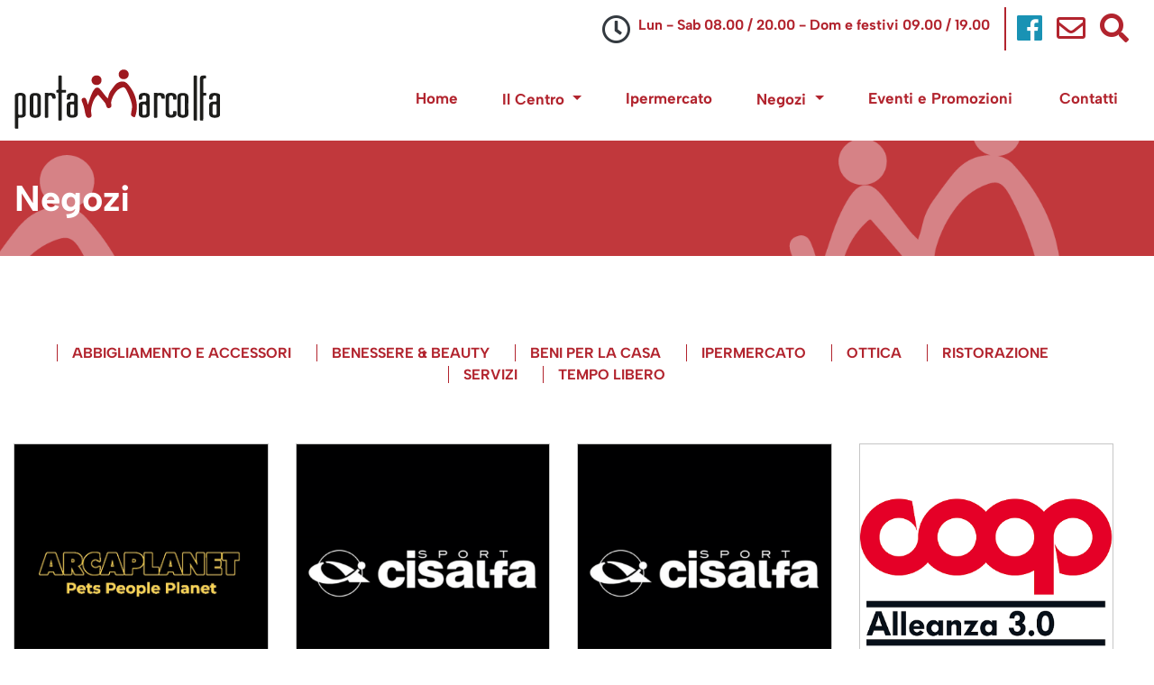

--- FILE ---
content_type: text/html; charset=UTF-8
request_url: https://centroportamarcolfa.it/negozi
body_size: 4822
content:
<!DOCTYPE html>
<html lang="it">
<head>
    <meta charset="utf-8">
    <meta name="viewport" content="width=device-width, initial-scale=1">

    <!-- CSRF Token -->
    <meta name="csrf-token" content="PUkRrpWl8S6K3623Kshpmz4o1g7u0tHw7no5Sh2x">
    <meta name="description" content="    Centro Porta Marcolfa
">
    <title>    Negozi | Centro Porta Marcolfa
</title>

    <!-- Favicon -->
    <link rel="icon" href="/img/portamarcolfa/favicon.png">

    <!-- Fonts -->
    <link rel="dns-prefetch" href="https://fonts.gstatic.com">
    <link rel="stylesheet" href="https://use.fontawesome.com/releases/v5.3.1/css/all.css" integrity="sha384-mzrmE5qonljUremFsqc01SB46JvROS7bZs3IO2EmfFsd15uHvIt+Y8vEf7N7fWAU" crossorigin="anonymous">

    <!--Icone google -->
    <link rel="stylesheet" href="https://fonts.googleapis.com/css2?family=Material+Symbols+Outlined:opsz,wght,FILL,GRAD@20..48,100..700,0..1,-50..200" />

    <!-- CDN Bootstrap 4.1.3 -->
    <link rel="stylesheet" href="https://cdnjs.cloudflare.com/ajax/libs/twitter-bootstrap/4.1.3/css/bootstrap.min.css">

    <!-- Styles -->
            <link href="/css/portamarcolfa.css" rel="stylesheet">
    
            <!-- html addizionale specifico per Centro Porta Marcolfa -->    
    <!-- Matomo -->
<script>
  var _paq = window._paq = window._paq || [];
  /* tracker methods like "setCustomDimension" should be called before "trackPageView" */
  _paq.push(['trackPageView']);
  _paq.push(['enableLinkTracking']);
  (function() {
    var u="https://analytics.svicomapp.it/";
    _paq.push(['setTrackerUrl', u+'matomo.php']);
    _paq.push(['setSiteId', '44']);
    var d=document, g=d.createElement('script'), s=d.getElementsByTagName('script')[0];
    g.async=true; g.src=u+'matomo.js'; s.parentNode.insertBefore(g,s);
  })();
</script>
<!-- End Matomo Code -->

<!-- Google tag (gtag.js) -->
<script async src="https://www.googletagmanager.com/gtag/js?id=G-DN8CFWMPWL"></script>
<script>
  window.dataLayer = window.dataLayer || [];
  function gtag(){dataLayer.push(arguments);}
  gtag('js', new Date());

  gtag('config', 'G-DN8CFWMPWL');
</script>
    <!-- fine html addizionale specifico per Centro Porta Marcolfa -->    
    

</head>
<body>

<div id="app" style="overflow-x: hidden">

    <div class="container-fluid px-0">
    <nav class="navbar navbar-light pt-2 navbar-topbar bg-white">
        <div class=" navbar-collapse">
            <ul class="navbar-nav ml-auto" style="flex-direction: row;">
                <li class="line ml-auto">
                    <div class="d-flex align-items-center">

                        <!-- Orari -->
                        <a class="nav-link p-0 px-3 mx-2 text-primario font-weight-bold right-border py-2">
                            <i class="far fa-clock fa-2x mr-2 text-dark btn-group-vertical float-left"></i>
                            <span class="d-none d-lg-block float-left">Lun - Sab 08.00 / 20.00 - Dom e festivi 09.00 / 19.00</span>
                        </a>

                        <!--Icona facebook-->
                        <a href="https://www.facebook.com/CentroPortaMarcolfa" target="_blank" class="px-1"><i class="fab fa-facebook fa-2x mr-2 text-facebook"></i></a>

                        <!-- icona email -->
                        <a href="mailto:info@centroportamarcolfa.it" class="px-1"><i class="far fa-envelope fa-2x mr-2 text-primario"></i></a>

                        <!-- icona ricerca -->
                        <a href="#" class="px-1"><i class="far fa fa-search fa-2x mr-2 text-primario "></i></a>

                    </div>
                </li>
            </ul>
        </div>
    </nav>
</div>

    <nav class="navbar navbar-expand-xl navbar-light bg-white">
    <div class="w-100 d-flex align-items-center">
        <a class="d-none d-xl-block navbar-brand" href="https://centroportamarcolfa.it">
            <img src="/img/portamarcolfa/logo_portamarcolfa.png" class="" alt="">
        </a>
        <a class="navbar-brand d-xl-none" href="https://centroportamarcolfa.it">
            <img src="/img/portamarcolfa/logo_mobile.png" class="" alt="">
        </a>
        <button class="navbar-toggler ml-auto" type="button" data-toggle="collapse" data-target="#navbarSupportedContent" aria-controls="navbarSupportedContent" aria-expanded="false" aria-label="Toggle navigation">
            <span class="navbar-toggler-icon"></span>
        </button>
    </div>
    <div class="collapse navbar-collapse" id="navbarSupportedContent">
        <ul class="navbar-nav nav-pg ml-auto d-flex" id="navBarHeader">
            <li class="nav-item px-lg-3">
                <a href="https://centroportamarcolfa.it" class="nav-link text-primario text-font">Home</a>
            </li>
            <li class="nav-item dropdown px-lg-3">
                <div class="btn-group dropdown">
                    <a type="button" data-toggle="dropdown" aria-haspopup="true" aria-expanded="false" class="dropdown-toggle btn nav-link text-primario text-font">
                    Il Centro
                    </a>
                    <div class="dropdown-menu py-0">
                        <a class="dropdown-item text-primario bg-white" href="https://centroportamarcolfa.it/informazioni-orari">Info e orari </a>
                        <a class="dropdown-item text-primario bg-white" href="https://centroportamarcolfa.it/dedicato_a_te">Servizi</a>
                        <a class="dropdown-item text-primario bg-white bb-radius" href="https://centroportamarcolfa.it/affitta-uno-spazio">Spazi Expo</a>
                    </div>
                </div>
            </li>
            <li class="nav-item px-lg-3">
                <a href="https://centroportamarcolfa.it/ipermercato" class="nav-link text-primario text-font">Ipermercato</a>
            </li>
            <li class="nav-item dropdown  px-lg-3">
                <div class="btn-group dropdown">
                    <a type="button" class="dropdown-toggle btn nav-link text-primario text-font"  data-toggle="dropdown" aria-haspopup="true" aria-expanded="false">
                    Negozi
                    </a>
                    <div class="dropdown-menu py-0">
                        <a class="dropdown-item text-primario bg-white" href="https://centroportamarcolfa.it/negozi">Lista negozi</a>
                        <a class="dropdown-item text-primario bg-white bb-radius" href="https://centroportamarcolfa.it/mappainterattiva">Mappa del Centro</a>
                    </div>
                </div>
            </li>
            <li class="nav-item px-lg-3">
                <a class="nav-link text-primario text-font eventi-promo-menu" href="https://centroportamarcolfa.it/eventi-promozioni">Eventi e Promozioni</a>
            </li>

            <li class="nav-item px-lg-3">
                <a class="nav-link text-primario text-font" href="https://centroportamarcolfa.it/contatti">Contatti</a>
            </li>
        </ul>
    </div>
</nav>




    <main>
            <div class="row">
        <div class="col-12 container_titolo_come_raggiungerci"
            style="background-image: url('/img/portamarcolfa/banner_titolo_mappa.png')">
            <h1 class="text-white pl-3 mb-0"><b>Negozi </b></h1>
        </div>
    </div>

    

    <div class="row mt-5 container-fluid ">
        <div class="w-100 text-center font-weight-bold">

            
            <div class="col-12 mt-5 text-center d-none d-xl-block">
                                    <div class="list-inline-item">
                        <a href="https://centroportamarcolfa.it/categoria/5" class="px-3 text-uppercase lh-30 border-left-red" style="color: var(--colorePrimario)">
                            Abbigliamento e Accessori</a>
                    </div>
                                    <div class="list-inline-item">
                        <a href="https://centroportamarcolfa.it/categoria/13" class="px-3 text-uppercase lh-30 border-left-red" style="color: var(--colorePrimario)">
                            Benessere &amp; Beauty</a>
                    </div>
                                    <div class="list-inline-item">
                        <a href="https://centroportamarcolfa.it/categoria/6" class="px-3 text-uppercase lh-30 border-left-red" style="color: var(--colorePrimario)">
                            Beni per la Casa</a>
                    </div>
                                    <div class="list-inline-item">
                        <a href="https://centroportamarcolfa.it/categoria/12" class="px-3 text-uppercase lh-30 border-left-red" style="color: var(--colorePrimario)">
                            Ipermercato</a>
                    </div>
                                    <div class="list-inline-item">
                        <a href="https://centroportamarcolfa.it/categoria/14" class="px-3 text-uppercase lh-30 border-left-red" style="color: var(--colorePrimario)">
                            Ottica</a>
                    </div>
                                    <div class="list-inline-item">
                        <a href="https://centroportamarcolfa.it/categoria/8" class="px-3 text-uppercase lh-30 border-left-red" style="color: var(--colorePrimario)">
                            Ristorazione</a>
                    </div>
                                    <div class="list-inline-item">
                        <a href="https://centroportamarcolfa.it/categoria/16" class="px-3 text-uppercase lh-30 border-left-red" style="color: var(--colorePrimario)">
                            Servizi</a>
                    </div>
                                    <div class="list-inline-item">
                        <a href="https://centroportamarcolfa.it/categoria/9" class="px-3 text-uppercase lh-30 border-left-red" style="color: var(--colorePrimario)">
                            Tempo Libero</a>
                    </div>
                            </div>

            
            <div class="col-12 col-lg-6 offset-lg-3 col-md-6 offset-md-3 d-xl-none mt-5">
                <form action="https://centroportamarcolfa.it/categoria/REPLACEME">
                    <select class="form-control" id="shops-filter">
                        <label for="shops-filter">Filtra per negozi</label>
                        <option value="-1">Scegli la categoria</option>
                                                    <option value="5">Abbigliamento e Accessori</option>
                                                    <option value="14">Ottica</option>
                                                    <option value="6">Beni per la Casa</option>
                                                    <option value="13">Benessere &amp; Beauty</option>
                                                    <option value="12">Ipermercato</option>
                                                    <option value="8">Ristorazione</option>
                                                    <option value="9">Tempo Libero</option>
                                                    <option value="16">Servizi</option>
                                            </select>
                </form>
            </div>

        </div>
    </div>

    <div class="row mt-5 container-fluid">
        
                    <div class="col-sm-12 col-md-6 col-lg-4 col-xl-3 my-3">
                <div class="w-100 logo-negozio-griglia">
                                            <img src="https://svicomnext.it/storage/18178/1.png" class="img-fluid w-100"
                            alt="Arcaplanet">
                                    </div>
                <div class="w-100 text-center text-white text-uppercase p-2"
                    style="background-color: var(--colorePrimario)">
                    <a href="https://centroportamarcolfa.it/negozio/889/arcaplanet"
                        class="w-100 font-weight-bold text-17 text-white">Arcaplanet</a><br>
                    <a href="tel:+ 39 051 003 6892" class="w-100 text-white"> <i
                            class="fa fa-phone pr-1 text-white"></i>+ 39 051 003 6892</a>
                </div>
            </div>
                    <div class="col-sm-12 col-md-6 col-lg-4 col-xl-3 my-3">
                <div class="w-100 logo-negozio-griglia">
                                            <img src="https://svicomnext.it/storage/18570/Progetto-senza-titolo-%2810%29.png" class="img-fluid w-100"
                            alt="Cisalfa Classic">
                                    </div>
                <div class="w-100 text-center text-white text-uppercase p-2"
                    style="background-color: var(--colorePrimario)">
                    <a href="https://centroportamarcolfa.it/negozio/849/cisalfa-classic"
                        class="w-100 font-weight-bold text-17 text-white">Cisalfa Classic</a><br>
                    <a href="tel:051 821882" class="w-100 text-white"> <i
                            class="fa fa-phone pr-1 text-white"></i>051 821882</a>
                </div>
            </div>
                    <div class="col-sm-12 col-md-6 col-lg-4 col-xl-3 my-3">
                <div class="w-100 logo-negozio-griglia">
                                            <img src="https://svicomnext.it/storage/18569/Progetto-senza-titolo-%2810%29.png" class="img-fluid w-100"
                            alt="Cisalfa Sport">
                                    </div>
                <div class="w-100 text-center text-white text-uppercase p-2"
                    style="background-color: var(--colorePrimario)">
                    <a href="https://centroportamarcolfa.it/negozio/843/cisalfa-sport"
                        class="w-100 font-weight-bold text-17 text-white">Cisalfa Sport</a><br>
                    <a href="tel:051 821882" class="w-100 text-white"> <i
                            class="fa fa-phone pr-1 text-white"></i>051 821882</a>
                </div>
            </div>
                    <div class="col-sm-12 col-md-6 col-lg-4 col-xl-3 my-3">
                <div class="w-100 logo-negozio-griglia">
                                            <img src="https://svicomnext.it/storage/16021/Coop_Alleanza_3.0_logo.svg.png" class="img-fluid w-100"
                            alt="Coop">
                                    </div>
                <div class="w-100 text-center text-white text-uppercase p-2"
                    style="background-color: var(--colorePrimario)">
                    <a href="https://centroportamarcolfa.it/negozio/851/coop"
                        class="w-100 font-weight-bold text-17 text-white">Coop</a><br>
                    <a href="tel:051 825777" class="w-100 text-white"> <i
                            class="fa fa-phone pr-1 text-white"></i>051 825777</a>
                </div>
            </div>
                    <div class="col-sm-12 col-md-6 col-lg-4 col-xl-3 my-3">
                <div class="w-100 logo-negozio-griglia">
                                            <img src="https://svicomnext.it/storage/18180/2.png" class="img-fluid w-100"
                            alt="DentalPro">
                                    </div>
                <div class="w-100 text-center text-white text-uppercase p-2"
                    style="background-color: var(--colorePrimario)">
                    <a href="https://centroportamarcolfa.it/negozio/863/dentalpro"
                        class="w-100 font-weight-bold text-17 text-white">DentalPro</a><br>
                    <a href="tel:0519525503" class="w-100 text-white"> <i
                            class="fa fa-phone pr-1 text-white"></i>0519525503</a>
                </div>
            </div>
                    <div class="col-sm-12 col-md-6 col-lg-4 col-xl-3 my-3">
                <div class="w-100 logo-negozio-griglia">
                                            <img src="https://svicomnext.it/storage/18063/IMG-20240424-WA0002-%28003%29.jpg" class="img-fluid w-100"
                            alt="Lavanderia Porta Marcolfa">
                                    </div>
                <div class="w-100 text-center text-white text-uppercase p-2"
                    style="background-color: var(--colorePrimario)">
                    <a href="https://centroportamarcolfa.it/negozio/893/lavanderia-porta-marcolfa"
                        class="w-100 font-weight-bold text-17 text-white">Lavanderia Porta Marcolfa</a><br>
                    <a href="tel:3806932647" class="w-100 text-white"> <i
                            class="fa fa-phone pr-1 text-white"></i>3806932647</a>
                </div>
            </div>
                    <div class="col-sm-12 col-md-6 col-lg-4 col-xl-3 my-3">
                <div class="w-100 logo-negozio-griglia">
                                            <img src="https://svicomnext.it/storage/15627/LLOYDS.jpg" class="img-fluid w-100"
                            alt="Lloyds Pharmacy">
                                    </div>
                <div class="w-100 text-center text-white text-uppercase p-2"
                    style="background-color: var(--colorePrimario)">
                    <a href="https://centroportamarcolfa.it/negozio/854/lloyds-pharmacy"
                        class="w-100 font-weight-bold text-17 text-white">Lloyds Pharmacy</a><br>
                    <a href="tel:051 821299" class="w-100 text-white"> <i
                            class="fa fa-phone pr-1 text-white"></i>051 821299</a>
                </div>
            </div>
                    <div class="col-sm-12 col-md-6 col-lg-4 col-xl-3 my-3">
                <div class="w-100 logo-negozio-griglia">
                                            <img src="https://svicomnext.it/storage/15626/MADICA.jpg" class="img-fluid w-100"
                            alt="Madica">
                                    </div>
                <div class="w-100 text-center text-white text-uppercase p-2"
                    style="background-color: var(--colorePrimario)">
                    <a href="https://centroportamarcolfa.it/negozio/855/madica"
                        class="w-100 font-weight-bold text-17 text-white">Madica</a><br>
                    <a href="tel:051 823418" class="w-100 text-white"> <i
                            class="fa fa-phone pr-1 text-white"></i>051 823418</a>
                </div>
            </div>
                    <div class="col-sm-12 col-md-6 col-lg-4 col-xl-3 my-3">
                <div class="w-100 logo-negozio-griglia">
                                            <img src="https://svicomnext.it/storage/15631/ORIGINAL-MARINES.jpg" class="img-fluid w-100"
                            alt="Original Marines">
                                    </div>
                <div class="w-100 text-center text-white text-uppercase p-2"
                    style="background-color: var(--colorePrimario)">
                    <a href="https://centroportamarcolfa.it/negozio/850/original-marines"
                        class="w-100 font-weight-bold text-17 text-white">Original Marines</a><br>
                    <a href="tel:051 825869" class="w-100 text-white"> <i
                            class="fa fa-phone pr-1 text-white"></i>051 825869</a>
                </div>
            </div>
                    <div class="col-sm-12 col-md-6 col-lg-4 col-xl-3 my-3">
                <div class="w-100 logo-negozio-griglia">
                                            <img src="https://svicomnext.it/storage/19229/ottica-inn-logo-bianco_1_m.jpeg" class="img-fluid w-100"
                            alt="Ottica Inn">
                                    </div>
                <div class="w-100 text-center text-white text-uppercase p-2"
                    style="background-color: var(--colorePrimario)">
                    <a href="https://centroportamarcolfa.it/negozio/845/ottica-inn"
                        class="w-100 font-weight-bold text-17 text-white">Ottica Inn</a><br>
                    <a href="tel:051 6871337" class="w-100 text-white"> <i
                            class="fa fa-phone pr-1 text-white"></i>051 6871337</a>
                </div>
            </div>
                    <div class="col-sm-12 col-md-6 col-lg-4 col-xl-3 my-3">
                <div class="w-100 logo-negozio-griglia">
                                            <img src="https://svicomnext.it/storage/15629/PITTI-BAR.jpg" class="img-fluid w-100"
                            alt="Pitti Bar">
                                    </div>
                <div class="w-100 text-center text-white text-uppercase p-2"
                    style="background-color: var(--colorePrimario)">
                    <a href="https://centroportamarcolfa.it/negozio/852/pitti-bar"
                        class="w-100 font-weight-bold text-17 text-white">Pitti Bar</a><br>
                    <a href="tel:051 827102" class="w-100 text-white"> <i
                            class="fa fa-phone pr-1 text-white"></i>051 827102</a>
                </div>
            </div>
                    <div class="col-sm-12 col-md-6 col-lg-4 col-xl-3 my-3">
                <div class="w-100 logo-negozio-griglia">
                                            <img src="https://svicomnext.it/storage/15635/sabbioni.jpg" class="img-fluid w-100"
                            alt="Sabbioni Profumerie">
                                    </div>
                <div class="w-100 text-center text-white text-uppercase p-2"
                    style="background-color: var(--colorePrimario)">
                    <a href="https://centroportamarcolfa.it/negozio/847/sabbioni-profumerie"
                        class="w-100 font-weight-bold text-17 text-white">Sabbioni Profumerie</a><br>
                    <a href="tel:0512812777" class="w-100 text-white"> <i
                            class="fa fa-phone pr-1 text-white"></i>0512812777</a>
                </div>
            </div>
                    <div class="col-sm-12 col-md-6 col-lg-4 col-xl-3 my-3">
                <div class="w-100 logo-negozio-griglia">
                                            <img src="https://svicomnext.it/storage/15634/stroili.jpg" class="img-fluid w-100"
                            alt="Stroili Oro">
                                    </div>
                <div class="w-100 text-center text-white text-uppercase p-2"
                    style="background-color: var(--colorePrimario)">
                    <a href="https://centroportamarcolfa.it/negozio/848/stroili-oro"
                        class="w-100 font-weight-bold text-17 text-white">Stroili Oro</a><br>
                    <a href="tel:051 6871075" class="w-100 text-white"> <i
                            class="fa fa-phone pr-1 text-white"></i>051 6871075</a>
                </div>
            </div>
            </div>


    </main>

    <div id="footerTop" class="row bg-footerTop py-4">
    <div class="col-sm-12 col-lg-7">

        <!-- Navbar footer -->
        <div class="d-none d-xl-block col-sm-12">
            <nav class="navbar navbar-expand-xl navbar-light bg-footerTop">
                <div class="collapse navbar-collapse" id="navbarSupportedContent">
                    <ul class="navbar-nav nav-pg ml-auto" id="navBarFooter">
                        <li class="nav-item">
                            <a href="https://centroportamarcolfa.it" class="nav-link text-white text-font">Home</a>
                        </li>
                        <li class="nav-item dropdown px-lg-2">
                            <div class="btn-group dropdown">
                                <a type="button" data-toggle="dropdown" aria-haspopup="true" aria-expanded="false" class="dropdown-toggle btn nav-link text-white text-font">
                                    Il Centro
                                </a>
                                <div class="dropdown-menu py-0">
                                    <a class="dropdown-item text-white bg-footerTop" href="https://centroportamarcolfa.it/informazioni-orari">Info e orari </a>
                                    <a class="dropdown-item text-white bg-footerTop" href="https://centroportamarcolfa.it/dedicato_a_te">Servizi</a>
                                    <a class="dropdown-item text-white bg-footerTop bb-radius" href="https://centroportamarcolfa.it/affitta-uno-spazio">Spazi Expo</a>
                                </div>
                            </div>
                        </li>
                        <li class="nav-item px-lg-3">
                            <a href="https://centroportamarcolfa.it/ipermercato" class="nav-link  text-white text-font">Ipermercato</a>
                        </li>

                        <li class="nav-item dropdown  px-lg-2">
                            <div class="btn-group dropdown">
                                <a type="button" class="dropdown-toggle btn nav-link text-white text-font"  data-toggle="dropdown" aria-haspopup="true" aria-expanded="false">
                                    Negozi
                                </a>
                                <div class="dropdown-menu py-0">
                                    <a class="dropdown-item text-white bg-footerTop" href="https://centroportamarcolfa.it/negozi">Lista negozi</a>
                                    <a class="dropdown-item text-white bg-footerTop bb-radius" href="https://centroportamarcolfa.it/mappainterattiva">Mappa del Centro</a>
                                </div>
                            </div>
                        </li>
                        <li class="nav-item px-lg-2">
                            <a class="nav-link text-white text-font eventi-promo-menu" href="https://centroportamarcolfa.it/eventi-promozioni">Eventi e Promozioni</a>
                        </li>

                        <li class="nav-item px-lg-2">
                            <a class="nav-link text-white text-font" href="https://centroportamarcolfa.it/contatti">Contatti</a>
                        </li>
                    </ul>
                </div>
            </nav>
        </div>

        <!-- LOGHI -->
        <div class="col-sm-12 col-lg-12 col-xl-10 col-xxl-8 ml-auto loghi-footer text-center mt-5">
            <div class="logo-portamarcolfa-footer w-100">
                <img src="/img/portamarcolfa/logo_portamarcolfa_white.png" class="mx-auto">
            </div>

            <div class="d-none d-lg-block logo-svicom-footer w-100">
                <span class="text-white py-2 w-100">Centro commerciale gestito da</span>
                <img src="/img/portamarcolfa/logo_svicom_white.png" class="mx-auto">
            </div>
        </div>



    </div>
    <div class="col-sm-12 col-lg-5">
        <ul id="footer_info">
            <li>
                <img src="/img/portamarcolfa/icons/position.png">
               <span> Viale della Repubblica 3/Fa - San Giovanni in Persiceto (BO) </span>
            </li>
            <li>
                <img src="/img/portamarcolfa/icons/phone.png">
                <a href="tel:+393346852540">
                    <span>(+39) 334 685 2540 (Centro)</span>
                </a>
            </li>
            <li>
                <img src="/img/portamarcolfa/icons/phone.png">
                <a href="tel:+39051825777">
                    <span>(+39) 051 825777 (Coop)</span>
                </a>
            </li>

            <li>
                <img src="/img/portamarcolfa/icons/envelope.png">
                <a href="mailto:info@centroportamarcolfa.it">
                    <span> info@centroportamarcolfa.it</span>
                </a>
            </li>
            <li>
                <img src="/img/portamarcolfa/icons/fb-white.png">
                <a href="https://www.facebook.com/CentroPortaMarcolfa" target="_blank">
                    <span> SEGUICI SU FB </span>
                </a>
            </li>

        </ul>
        <div class="d-block d-lg-none logo-svicom-footer-mobile text-center w-100">
            <span class="text-white py-2 w-100 d-block">Centro commerciale gestito da</span>
            <img src="/img/portamarcolfa/logo_svicom_white.png" class="mx-auto">
        </div>
    </div>
</div>




<div class="row bg-footerBottom">
    <div class="col-sm-12 text-white text-center py-3">
        <p class="mb-3">
            Copyright © 2023 Porta Marcolfa Tutti i diritti riservati - P. Iva IT04031621206 - C.F. IT04031621206 - consorzioportamarcolfa@pec.it
        </p>
        <a href="https://centroportamarcolfa.it/policy" class="text-white">
           <b> Privacy - Cookie Policy</b>
        </a>
    </div>
</div>
</div>


<!--TUTTI GLI SCRIPT DA INCLUDERE SUL SITo-->
<script src="https://code.jquery.com/jquery-3.3.1.slim.min.js" type="text/javascript"></script>
<script src="https://cdn.jsdelivr.net/npm/popper.js@1.14.3/dist/umd/popper.min.js" type="text/javascript"></script>
<script src="https://cdn.jsdelivr.net/npm/bootstrap@4.1.3/dist/js/bootstrap.min.js" type="text/javascript"></script>
<script src="https://cdnjs.cloudflare.com/ajax/libs/jquery-mousewheel/3.1.13/jquery.mousewheel.min.js" type="text/javascript"></script>

    <script src="/js/portamarcolfa.js"></script>

    <script type="text/javascript">
        $("#shops-filter").on("change", function(event) {
            $(this).parent().attr("action", $(this).parent().attr("action").replace("REPLACEME", $(this).val()));
            $(this).parent().submit();
        });
    </script>

<script type="text/javascript" src="/js/jquery.touchSwipe.min.js"></script>


</body>
</html>


--- FILE ---
content_type: text/css
request_url: https://centroportamarcolfa.it/css/portamarcolfa.css
body_size: 3283
content:
/*CUSTOM CSS*/
:root {
    --colorePrimario: #b2242e;
    --colorePrimarioTransparent: rgba(136, 32, 43, 0.76);
    --grigioChiaro: #c6c6c6;
    --grigioTopFooter :#444444;
    --grigioBottomFooter:#282828;
    --biancoTransaprent:#ffffff85;
    --coloreFB: #1992b4;

}

@font-face {
    font-family: 'AlbertSans';
    src: url('../fonts/AlbertSans/AlbertSans-Light.ttf') format('truetype');
    font-weight: 100;
    font-style: normal;
}

@font-face {
    font-family: 'AlbertSans';
    src: url('../fonts/AlbertSans/AlbertSans-Regular.ttf') format('truetype');
    font-weight: normal;
    font-style: normal;
}

@font-face {
    font-family: 'AlbertSans';
    src: url('../fonts/AlbertSans/AlbertSans-Medium.ttf') format('truetype');
    font-weight: 700;
    font-style: normal;
}


@font-face {
    font-family: 'AlbertSans';
    src: url('../fonts/AlbertSans/AlbertSans-Bold.ttf') format('truetype');
    font-weight: bold;
    font-style: normal;
}

@font-face {
    font-family: 'AlbertSans';
    src: url('../fonts/AlbertSans/AlbertSans-Italic.ttf') format('truetype');
    font-weight: normal;
    font-style: italic;
}

@font-face {
    font-family: 'AlbertSans';
    src: url('../fonts/AlbertSans/AlbertSans-BoldItalic.ttf') format('truetype');
    font-weight: bold;
    font-style: italic;
}





body {
    font-family: 'AlbertSans', sans-serif;
}

a:hover {
    text-decoration: none !important;
}

/*CUSTOM SCROLLBAR*/
/* width */
::-webkit-scrollbar {
    width: 8px ;
    height: 8px;
}

/* Track */
::-webkit-scrollbar-track {
    background: #f1f1f1;
}

/* Handle */
::-webkit-scrollbar-thumb {
    background: var(--colorePrimario);
    border-radius: 4px;
}

/* Handle on hover */
::-webkit-scrollbar-thumb:hover {
    background: var(--colorePrimarioTransparent);
}

/*Classi generiche*/

.no-bullets {
    list-style: none !important;
}

.no-overflow {
    overflow: hidden;
}

.bg-primario {
    background: var(--colorePrimario);
}
.bg-footerTop {
    background: var(--grigioTopFooter);
}
.bg-footerBottom {
    background: var(--grigioBottomFooter);
}

.text-facebook {
    color: var(--coloreFB);
}
.text-primario {
    color: var(--colorePrimario) !important;
}

.text-12 {
    font-size: 12px;
}
.text-13 {
    font-size: 13px;
}

.text-14 {
    font-size: 14px;
}

.text-15 {
    font-size: 15px;
}
.text-16 {
    font-size: 16px;
}
.text-17 {
    font-size: 17px;
}
.text-18 {
    font-size: 18px;
}
.text-19 {
    font-size: 19px;
}
.text-20 {
    font-size: 20px;
}
.text-25 {
    font-size: 25px;
}
.text-30 {
    font-size: 30px;
}
.lh-30px {
    line-height: 30px;
}

.bg-cover {
    background-repeat: no-repeat;
    background-size: cover;
    background-position: center center;
}

.bg-contain {
    background-size: contain;
}

.bg-repeat {
    background-repeat: repeat;
}

.bb-radius {
    border-radius: 0 0 5px 5px;
}

.bt-radius {
    border-radius: 5px 5px 0 0 ;
}

.border-radius-10 {
 border-radius: 10px;
}

.border-radius-5 {
    border-radius: 5px;
}

.text-white {
    color: #fff !important;
}

.text-grigio {
    color: var(--grigioChiaro) !important;
}

.b-grigio {
    border-color: var(--grigioChiaro);
}

/*TOP BAR*/
.right-border {
    border-right: 2px solid var(--colorePrimario);
}

/*NAVBAR*/
#navBarHeader {
    font-weight: bold;
}
#navBarHeader a {
    font-weight: bold;
    font-size: 17px;
}

#navBarHeader .dropdown-menu.show a{
    font-weight: normal !important;
}

#navBarHeader li .dropdown-menu {
    border-radius: 10px;
}
#navBarHeader li .dropdown-menu a:hover,
#navBarHeader li .dropdown-menu a:focus,
#navBarHeader li .dropdown-menu a:active {
    color: var(--colorePrimario) !important;
}
.dropdown-menu {
    border-color: transparent !important;
}
.eventi-promo-menu  {
    width: 180px;
}

#navBarFooter .dropdown-item:hover {
    background: var(--grigioTopFooter);
}
#navBarFooter .dropdown-menu {
    background: var(--grigioTopFooter);
}

/*SLIDR*/
.slide-single {
    background-size: cover;
    background-repeat: no-repeat;
    background-position: center center;
    height: 450px;
}

.sotto_slider_container {
    background-size: cover;
    background-repeat: no-repeat;
    background-position: center center;
    background-image: url('/img/portamarcolfa/sotto_slider.png');
}
.sotto_slider_container > div {
    margin-top: -35px;
    margin-bottom: 60px;
}
/*CERCHI SOTTO LO SLIDER*/
.circle-container {
    width: 250px;
    height: 250px;
    margin: 100px auto;
    border-radius: 50%;
    border: 3px solid var(--biancoTransaprent);
    background: var(--colorePrimarioTransparent);
    display: flex;
    flex-wrap: wrap;
    align-content: center;
    justify-content: center;
    align-items: center;
    flex-direction: row;
}
.circle-container .icon-circle  {
    width: 25%;
    padding: 10px 0;
}
.circle-container i {
    color: #fff;
    font-size: 70px;
    padding-top: 10px;
}
.circle-container p {
    color: #fff;
    font-size: 25px;
    font-weight: normal;
    line-height: 35px;
}
.circle-container:hover {
    background: #fff;
    transition: all ease-in-out 0.3s;
}
.circle-container:hover i,
.circle-container:hover p{
    color: var(--colorePrimario);
    transition: all ease-in-out 0.3s;
}

/*BRAND CAROUSEL*/

.carousel-control-next-icon {
    background-image: url("/img/portamarcolfa/icons/right-arrow.png");
    background-size: contain;
}
.carousel-control-prev-icon {
    background-image: url("/img/portamarcolfa/icons/left-arrow.png");
    background-size: contain;
}

/*Servizi*/
.service-block {
    width: 10%;
    border: 1px solid var(--biancoTransaprent);
    z-index: 1;
    transition: z-index 0.3s , box-shadow 0.3s;
    cursor: pointer;
    position: relative;
    display: flex;
    flex-direction: row;
    flex-wrap: wrap;
    align-content: center;
    align-items: center;
}

.service-block:hover .icon-p-rosa-red {
    display: block !important;
    width: 80px;
}
.service-block:hover .icon-p-rosa-white {
    display: none !important;
    width: 80px;
}

.service-block i {
    text-align: center;
    color: #fff;
    font-size: 70px !important;
    width: 100%;
}


.service-block:hover {
    z-index: 10;
    transform: scale(1.2);
    background-color: #fff;
    transition: all ease-in-out 0.3s;
    box-shadow: 0 0 10px rgba(0, 0, 0, 0.5);
}

.service-block:hover i {
    color: var(--colorePrimario);
    transition: all ease-in-out 0.3s;
}

/*COME RAGGIUNGERCI*/
.container_titolo_come_raggiungerci,
.container_titolo_info_orari{
    background-position: center right;
    background-size: cover;
    background-repeat: no-repeat;
    padding: 40px 15px;
    background-image: url("/img/portamarcolfa/banner_titolo_mappa.png");
}

.mappa-img-container {
    height: 600px;
}

.mappa-img-container > div {
    display: flex;
    flex-direction: row;
    flex-wrap: wrap;
    align-content: center;
    justify-content: flex-start;
    align-items: center;
}

.mappa-img-container .testo-indirizzo {
    font-size: 2rem;
    padding-left: 20px;
    line-height: 2.5rem;
}

.btn-maps {
    color: #fff !important;
    border-radius: 5px;
    margin-left: 20px;
}
.btn-maps span {
    padding-left: 10px;
    font-size: 21px;
    font-weight: normal;
    vertical-align: middle;
}

/*SEZIONE SPAZI EXPO*/
.spazi-expo-container h1 {
    font-size: 40px;
}

.spazi-expo-container .info {
    font-size: 20px;
}


/*FOOTER*/

#footer_info {
    padding-top: 20px;
}
#footer_info li {
    list-style: none;
    color: #fff;
    padding-bottom: 20px;
}

#footer_info li img {
    width: 16px;
    margin-right: 10px;
}
#footer_info a {
    color: #fff;
}
#footer_info span {
    vertical-align: middle;
}
.loghi-footer {
    display: flex;
    justify-content: flex-end;
    align-items: center;
    align-content: flex-end;
    flex-wrap: nowrap;
    flex-direction: row;
}

.loghi-footer img {
    width: 200px;
}
.logo-svicom-footer {
    display: flex;
    flex-wrap: wrap;
    border-left: 2px solid #fff;
}

/*INFO E ORARI*/
.info-txt {

}
.orari-container {
    background-repeat: no-repeat;
    background-size: contain;
    background-position: left center;
    margin: 20px auto;
}

/*SERVIZI*/
.card-servizio {
    background-position: left bottom;
    background-size: contain;
    background-repeat: no-repeat;
    background-image: url('/img/portamarcolfa/icons/M-transparent.png') ;
    border: 2px solid #fff;
}
.card-servizio i {
    font-size: 100px;
    margin-bottom: 20px;
}

.card-servizio:hover {
    background: #fff  url('/img/portamarcolfa/icons/M-transparent-red.png');
    background-position: left bottom;
    background-size: contain;
    background-repeat: no-repeat;
    transition:  all ease-in-out 0.3s;
}
.card-servizio:hover i,
.card-servizio:hover span {
    color: var(--colorePrimario);
    transition:  all ease-in-out 0.3s;
}

.card-servizio img {
    width: 100px !important;
    margin: 0 auto;

}
.card-servizio:hover .icon-p-rosa-white {
    display: none;
}

.icon-p-rosa-red{
    display: none;
}
.card-servizio:hover .icon-p-rosa-red {
    display: block;
}

/*GRIGLIA NEGOZI*/
.input-cerca-negozio {
    border:2px solid var(--grigioChiaro);
    color: var(--colorePrimario);
}
.input-cerca-negozio input:focus {
    box-shadow: none;
}
.input-cerca-negozio input::placeholder {
    font-weight: bold;
    color: var(--grigioChiaro);
    font-size: 18px;
    line-height: 30px;
}

.logo-negozio-griglia {
    border:1px solid var(--grigioChiaro);
    border-bottom: 0;
}
.border-left-red {
 border-left: 1px solid var(--colorePrimario);
}

/*DETTAGLIO NEGOZIO*/
.logo-negozio-dettaglio {
    margin-top: -15%;
}
.info-negozio {
    margin-top: -15%;
}
.info-negozio p {
    margin-bottom: 50px;
}
.info-negozio ul li {
    list-style: none;
    font-size: 17px;
    margin: 10px auto;
}
.info-negozio ul li i {
    margin-right: 10px;
    color: var(--colorePrimario);
}

/*EVENTI E PROMOZIONI*/
.tab_title_eventi_promo {
    border-bottom: 5px solid var(--grigioChiaro);
}
.tab_eventi {
    border-right: 5px solid var(--grigioChiaro);
}
/*SPAZI EXPO*/
.label-form-spazi-expo {
    color: var(--colorePrimario);
    font-weight: bold;
    margin-bottom: 0;
    font-size: 17px;
}

.input-form-spazi-expo {
    border: 1px solid var(--grigioTopFooter);
    background: #f4f4f4;
}


/* AGGIUNTE MANUALMENTE CLASSI BOOTSTRAP 5 per schermi > 1400px */
@media (min-width: 1400px) {
    /* Dimensione colonna xxl-1 */
    .col-xxl-1 {
      flex: 0 0 8.333333%;
      max-width: 8.333333%;
    }

    /* Dimensione colonna xxl-2 */
    .col-xxl-2 {
      flex: 0 0 16.666667%;
      max-width: 16.666667%;
    }

    /* Dimensione colonna xxl-3 */
    .col-xxl-3 {
      flex: 0 0 25%;
      max-width: 25%;
    }

    /* Dimensione colonna xxl-4 */
    .col-xxl-4 {
      flex: 0 0 33.333333%;
      max-width: 33.333333%;
    }

    /* Dimensione colonna xxl-5 */
    .col-xxl-5 {
      flex: 0 0 41.666667%;
      max-width: 41.666667%;
    }

    /* Dimensione colonna xxl-6 */
    .col-xxl-6 {
      flex: 0 0 50%;
      max-width: 50%;
    }

    /* Dimensione colonna xxl-7 */
    .col-xxl-7 {
      flex: 0 0 58.333333%;
      max-width: 58.333333%;
    }

    /* Dimensione colonna xxl-8 */
    .col-xxl-8 {
      flex: 0 0 66.666667%;
      max-width: 66.666667%;
    }

    /* Dimensione colonna xxl-9 */
    .col-xxl-9 {
      flex: 0 0 75%;
      max-width: 75%;
    }

    /* Dimensione colonna xxl-10 */
    .col-xxl-10 {
      flex: 0 0 83.333333%;
      max-width: 83.333333%;
    }

    /* Dimensione colonna xxl-11 */
    .col-xxl-11 {
      flex: 0 0 91.666667%;
      max-width: 91.666667%;
    }

    /* Dimensione colonna xxl-12 */
    .col-xxl-12 {
      flex: 0 0 100%;
      max-width: 100%;
    }
  }

/*PRIVACY E COOKIES POLICY*/
.policy h3,
.policy h4 {
    font-weight: 600;
}

.policy a {
    color: var(--colorePrimario);
}
.policy a:hover {
    color: var(--colorePrimarioTransparent);
    transition: all ease-in-out 0.3s;
}
.policy .cookies-table {
    margin: 0 0 40px 0;
}
.policy .cookies-table .sec-colonna {
    width: 130px;
}
.policy .cookies-table thead{
    background-color: #ccc;
    font-size: 15px;
}
.policy .cookies-table th,
.policy .cookies-table td {
    padding:10px;
    border: 1px solid #000;
}
/*
*
*
*
*
*
*
*
*
*
*
*
*
*
*
*
*
*
*
*
*
*
*
*
*
*
*
*
*
*
*
*
*
*
*
*
*
*/
/***************** RESPONSIVE *****************/

@media(min-width:2300px) {
    .logo-svicom-footer span {
        display: block !important;
        width: 100%;
    }
}
@media (max-width: 1440px) {
    .service-block {
        width: 20%;
    }
}
@media (max-width: 1200px) {
    .navbar-toggler,
    .navbar-toggler:focus,
    .navbar-toggler:focus-visible
    {
        border: 0;
        outline: none !important;
    }
    .navbar-light .navbar-toggler-icon {
        background-image: url("/img/portamarcolfa/icons/menu-mobile.png");
    }
    .dropdown-menu.show {
        margin-top: 40px;
        margin-left: -70px;

    }
    .dropdown-menu.show a {
        font-weight: normal !important;
    }
}
@media (max-width: 1024px) {
    .circle-container {
        width: 200px;
        height: 200px;
    }
    .circle-container a p {
        font-size: 20px;
        line-height: 23px;
    }
}
@media (max-width: 991px) {
    .circle-container {
        width: 180px;
        height: 180px;
    }
    .sotto_slider_container {
        background-image: url('/img/portamarcolfa/sotto_slider_mobile.png');
        height: 330px;
        margin-bottom: 50px;
    }
    .logo-portamarcolfa-footer img {
        width: 50%;
        margin-bottom: 50px;
    }
    #footer_info {
        text-align: center;
        font-size: 20px;
        padding-left: 0;
        margin-bottom: 50px;
    }
    .logo-svicom-footer-mobile img {
        max-width: 30%;
    }
    .tab_eventi {
      border: 0;
    }
}
@media (max-width: 578px) {
    .navbar-brand.d-xl-none img{
        width: 75%;
    }
    .circle-container {
        width: 130px;
        height: 130px;
    }
    .circle-container a p {
        font-size: 15px;
        line-height: 18px;
    }
    .sotto_slider_container{
        height: 250px;
    }
    .service-block {
        width: 25%;
        max-height: 200px;
        overflow: hidden;
    }
    .service-block span {
        font-size: 14px;
    }
    .mappa-img-container .testo-indirizzo {
        font-size: 20px;
        line-height: 25px;
        margin-bottom: 50px !important;
    }
    .contatto-container p {
        font-size: 24px;
    }
}

@media (max-width: 578px) {
    .circle-container {
        width: 110px;
        height: 110px;
    }
    .circle-container i {
        font-size: 40px;
    }
    .circle-container a p {
        font-size: 12px;
        line-height: 13px;
    }
    .service-block {
        width: 33.3333333333333333333333333333333%;
    }

}

@media (max-width: 375px) {
    .circle-container {
        width: 90px;
        height: 90px;
    }
    .circle-container i {
        font-size: 30px;
    }
    .circle-container img {
        width: 30px !important;
    }
    .circle-container a p {
        font-size: 11px;
        line-height: 13px;
        font-weight: normal !important;
    }
    .service-block {
        width: 33.3333333333333333333333333333333%;
    }
    .contatto-container p {
        font-size: 20px;
    }
}


